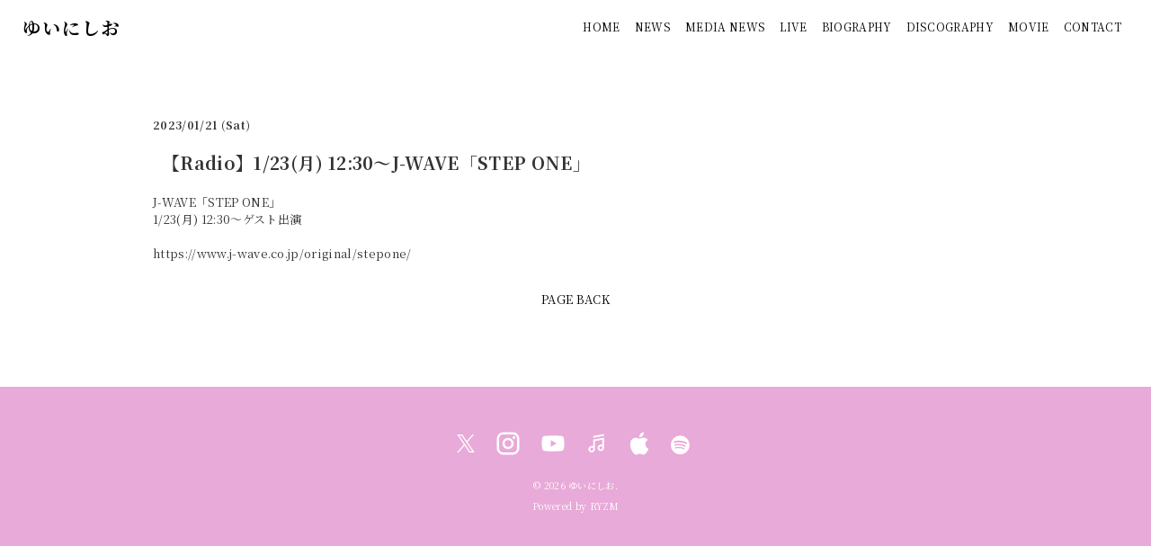

--- FILE ---
content_type: text/html; charset=utf-8
request_url: https://yuinishio.com/medianews/f4b6b3fb-aa6c-48af-bd62-1c8e3b448b8b
body_size: 10354
content:
<!DOCTYPE html><html lang="ja"><head><meta charSet="utf-8"/><meta content="IE=edge" http-equiv="X-UA-Compatible"/><meta content="yes" name="apple-mobile-web-app-capable"/><meta content="black-translucent" name="apple-mobile-web-app-status-bar-style"/><script src="https://ajax.googleapis.com/ajax/libs/webfont/1.6.26/webfont.js"></script><script>
              WebFont.load({
                google: {
                  families: [
                    'Noto Sans JP:400,700',
                    'Noto Serif JP:400,700',
                    'M PLUS 1p:400,700',
                    'M PLUS Rounded 1c:400,700',
                    'Sawarabi Mincho',
                    'Sawarabi Gothic',
                    'Kosugi Maru',
                    'Kosugi', 
                  ]
                }
              });
          </script><meta charSet="utf-8"/><link href="/css/themes/fade/reset.css" rel="stylesheet"/><link href="/css/themes/fade/style.css" rel="stylesheet"/><meta name="keywords" content="ゆいにしお,ゆいにしおオフィシャルウェブサイト"/><meta name="description" content="ゆいにしおオフィシャルウェブサイト。ライブ情報、ニュース情報、ディスコグラフィー等。"/><meta property="og:type" content="website"/><meta property="og:url" content="https://yuinishio.com/medianews/f4b6b3fb-aa6c-48af-bd62-1c8e3b448b8b"/><meta property="og:image" content="https://ryzm.imgee.io/sites/4d568438-5b84-4b69-b238-3989e8237726/images/f91f5026-1f6f-4fe1-aef3-2934c68d9e8f"/><meta property="og:site_name" content="ゆいにしお Official Web Site"/><meta property="og:description" content="ゆいにしおオフィシャルウェブサイト。ライブ情報、ニュース情報、ディスコグラフィー等。"/><meta name="twitter:card" content="summary_large_image"/><meta name="twitter:url" content="https://yuinishio.com/medianews/f4b6b3fb-aa6c-48af-bd62-1c8e3b448b8b"/><meta name="twitter:description" content="ゆいにしおオフィシャルウェブサイト。ライブ情報、ニュース情報、ディスコグラフィー等。"/><meta name="twitter:image" content="https://ryzm.imgee.io/sites/4d568438-5b84-4b69-b238-3989e8237726/images/f91f5026-1f6f-4fe1-aef3-2934c68d9e8f"/><meta content="width=device-width,minimum-scale=1,initial-scale=1" name="viewport"/><link href="https://cdnjs.cloudflare.com/ajax/libs/drawer/3.2.2/css/drawer.min.css" rel="stylesheet"/><style>html body { font-family: &#x27;Noto Serif JP&#x27;, sans-serif }</style><title>【Radio】1/23(月) 12:30〜J-WAVE「STEP ONE」 | ゆいにしお Official Web Site</title><meta property="og:title" content="【Radio】1/23(月) 12:30〜J-WAVE「STEP ONE」 | ゆいにしお Official Web Site"/><meta name="twitter:title" content="【Radio】1/23(月) 12:30〜J-WAVE「STEP ONE」 | ゆいにしお Official Web Site"/><meta name="next-head-count" content="20"/><link rel="preload" href="/_next/static/css/5dcc537bc653b816c58d.css" as="style"/><link rel="stylesheet" href="/_next/static/css/5dcc537bc653b816c58d.css" data-n-g=""/><noscript data-n-css=""></noscript><link rel="preload" href="/_next/static/chunks/main-a6e64ebd47c571e990e9.js" as="script"/><link rel="preload" href="/_next/static/chunks/webpack-50bee04d1dc61f8adf5b.js" as="script"/><link rel="preload" href="/_next/static/chunks/framework.2e756dc96581c9ba464a.js" as="script"/><link rel="preload" href="/_next/static/chunks/75fc9c18.b05832cb80ca0878d918.js" as="script"/><link rel="preload" href="/_next/static/chunks/388db4e54873829912e377368c4cbc0108516f83.37a42c5318c48859516e.js" as="script"/><link rel="preload" href="/_next/static/chunks/cb66474e78ad0dba396bee8b140ca470735ccec0.5cd081db005de60cbb90.js" as="script"/><link rel="preload" href="/_next/static/chunks/f9a5c3c4ec3f33e7b18d0ea58a316be2b488e0f7.6d66190da45ac124e73d.js" as="script"/><link rel="preload" href="/_next/static/chunks/5eacaf93eca2ceede96943d5c8393b7ebdc89166.a86d87878619ab1b82be.js" as="script"/><link rel="preload" href="/_next/static/chunks/c40705d12f3753665b2482f33001ed75f479ce79.a08459814d2925805296.js" as="script"/><link rel="preload" href="/_next/static/chunks/71247caf95475e3ea7f9a0f8a30beb258b23d005.2064b705955387ee67d5.js" as="script"/><link rel="preload" href="/_next/static/chunks/pages/_app-8b9ac39bb61e74ae2275.js" as="script"/><link rel="preload" href="/_next/static/chunks/pages/medianews/%5Bid%5D-e0e6a7fd339d32033e99.js" as="script"/></head><body class="select_color_bg select_color_text"><div id="__next"><style>
          .select_color_bg {
            
            background-color: #ffffffff;
            
            
            background-repeat: no-repeat;
          }
          .select_color_blockbg {
              background-color: #ffffffff;
          }
          .select_color_text {
              color: #333333ff;
          }
          .select_color_linktext {
              color: #333333ff;
          }
          .select_color_accent {
              color: #333333ff;
          }
          .select_color_headlinebg {
              background-color: #ffffffff;
          }
          .select_color_navbg {
              background-color: #ffffffff;
          }
          .select_color_navtext {
              color: #000000ff;
          }
          .select_color_footerbg {
              background-color: #e8aad8ff;
          }
          .select_color_footertext {
              color: #ffffffff;
          }
         </style><style>
          .menu .bar {
            background-color: #000000ff;
          }

          /* for Quill editor */
          .index-songttl a,
          .news-single-box .description a,
          .detail-live a,
          .bio-text a,
          .bio-member a,
          .disco-single-box .description a,
          .stream-text a,
          .goods-single-box .description a {
            color: #333333ff;
          }
         </style><header><nav class="select_color_navbg"><div class="logo"><a href="/"><h1 class="select_color_navtext">ゆいにしお</h1></a></div><div class="menu"><div class="bar bar1"></div><div class="bar bar2"></div><div class="bar bar3"></div></div><ul class="nav-links select_color_navbg"><li><a class="select_color_navtext" href="/">HOME</a></li><li><a class="select_color_navtext" href="/news">NEWS</a></li><li><a class="select_color_navtext" href="/medianews">MEDIA NEWS</a></li><li><a class="select_color_navtext" href="/live">LIVE</a></li><li><a class="select_color_navtext" href="/biography">BIOGRAPHY</a></li><li><a class="select_color_navtext" href="/discography">DISCOGRAPHY</a></li><li><a class="select_color_navtext" href="/movie">MOVIE</a></li><li><a class="select_color_navtext" href="/contact">CONTACT</a></li></ul></nav></header><div id="content" class="news-single"><section id="news_insideview" class="select_color_blockbg"><div class="news-single-box"><p class="date">2023/01/21 (Sat)</p><h2 class="title select_color_accent select_color_headlinebg">【Radio】1/23(月) 12:30〜J-WAVE「STEP ONE」</h2><div class="description"><p>J-WAVE「STEP ONE」</p><p>1/23(月) 12:30〜ゲスト出演</p><p><br></p><p><a href="https://www.j-wave.co.jp/original/stepone/" rel="noopener noreferrer" target="_blank">https://www.j-wave.co.jp/original/stepone/</a></p></div></div><p class="center"><a href="/medianews" class="pageback select_color_navtext select_color_navbg">PAGE BACK</a></p></section></div><footer class="select_color_footerbg"><section class="footer-menu"><div class="player"><ul></ul></div><div class="social"><ul><li><a class="select_color_footertext" href="https://twitter.com/_yuinishio_/"><svg width="1200" height="1227" viewBox="0 0 1200 1227" fill="none" xmlns="http://www.w3.org/2000/svg" style="font-size:1rem;margin-right:2px"><path d="M714.163 519.284L1160.89 0H1055.03L667.137 450.887L357.328 0H0L468.492 681.821L0 1226.37H105.866L515.491 750.218L842.672 1226.37H1200L714.137 519.284H714.163ZM569.165 687.828L521.697 619.934L144.011 79.6944H306.615L611.412 515.685L658.88 583.579L1055.08 1150.3H892.476L569.165 687.854V687.828Z" fill="currentColor"></path></svg></a></li><li><a class="select_color_footertext" href="https://www.instagram.com/_yuinishio_/"><svg class="MuiSvgIcon-root" focusable="false" viewBox="0 0 24 24" aria-hidden="true"><path d="M7.8 2h8.4C19.4 2 22 4.6 22 7.8v8.4a5.8 5.8 0 0 1-5.8 5.8H7.8C4.6 22 2 19.4 2 16.2V7.8A5.8 5.8 0 0 1 7.8 2m-.2 2A3.6 3.6 0 0 0 4 7.6v8.8C4 18.39 5.61 20 7.6 20h8.8a3.6 3.6 0 0 0 3.6-3.6V7.6C20 5.61 18.39 4 16.4 4H7.6m9.65 1.5a1.25 1.25 0 0 1 1.25 1.25A1.25 1.25 0 0 1 17.25 8 1.25 1.25 0 0 1 16 6.75a1.25 1.25 0 0 1 1.25-1.25M12 7a5 5 0 0 1 5 5 5 5 0 0 1-5 5 5 5 0 0 1-5-5 5 5 0 0 1 5-5m0 2a3 3 0 0 0-3 3 3 3 0 0 0 3 3 3 3 0 0 0 3-3 3 3 0 0 0-3-3z"></path></svg></a></li><li><a class="select_color_footertext" href="https://youtube.com/@yuinishio"><svg class="MuiSvgIcon-root" focusable="false" viewBox="0 0 24 24" aria-hidden="true"><path d="M10 15l5.19-3L10 9v6m11.56-7.83c.13.47.22 1.1.28 1.9.07.8.1 1.49.1 2.09L22 12c0 2.19-.16 3.8-.44 4.83-.25.9-.83 1.48-1.73 1.73-.47.13-1.33.22-2.65.28-1.3.07-2.49.1-3.59.1L12 19c-4.19 0-6.8-.16-7.83-.44-.9-.25-1.48-.83-1.73-1.73-.13-.47-.22-1.1-.28-1.9-.07-.8-.1-1.49-.1-2.09L2 12c0-2.19.16-3.8.44-4.83.25-.9.83-1.48 1.73-1.73.47-.13 1.33-.22 2.65-.28 1.3-.07 2.49-.1 3.59-.1L12 5c4.19 0 6.8.16 7.83.44.9.25 1.48.83 1.73 1.73z"></path></svg></a></li><li><a class="select_color_footertext" href="https://music.line.me/webapp/artist/mi000000001019e818"><svg id="svg1" space="preserve" style="enable-background:new 0 0 202 236;fill:currentColor" version="1.1" viewBox="-50 -30 300 300" x="0px" xmlns:xlink="http://www.w3.org/1999/xlink" xmlns="http://www.w3.org/2000/svg" y="0px"><g><path class="st0" d="M61.5,152.2H43.6c-23.2,0-42.9,18.4-42.9,41.6c0,23,18.7,41.7,41.7,41.7c23.2,0,41.6-19.7,41.6-42.9V89 l95-17.3v62.6H161c-23.2,0-42.9,18.4-42.9,41.6c0,23,18.7,41.7,41.7,41.7c23.2,0,41.6-19.7,41.6-42.9c0-34.5,0-101.3,0-122.9 c0-3.6-3.3-6.3-6.8-5.7L67.6,69.1c-3.6,0.7-6.1,3.7-6.1,7.3L61.5,152.2L61.5,152.2z M159.7,195.1c-10.6,0-19.2-8.6-19.2-19.2 s8.6-19.2,19.2-19.2h19.2v19.2C178.9,186.4,170.3,195.1,159.7,195.1z M42.3,213.1c-10.6,0-19.2-8.6-19.2-19.2s8.6-19.2,19.2-19.2 h19.2v19.2C61.5,204.4,52.9,213.1,42.3,213.1z"></path><path class="st0" d="M61.5,30.9v9.6c0,3.6,3.3,6.3,6.8,5.7l126.9-23.1c3.6-0.6,6.1-3.7,6.1-7.4V6.1c0-3.6-3.3-6.3-6.8-5.7 L67.6,23.5C64.1,24.2,61.5,27.3,61.5,30.9z"></path></g></svg></a></li><li><a class="select_color_footertext" href="https://music.apple.com/jp/artist/1291436560?app=music&amp;at=1l3vpUI&amp;lId=22172578&amp;cId=none&amp;sr=1&amp;src=Linkfire&amp;itscg=30440&amp;itsct=catchall_p1&amp;ct=LFV_021b6d6d70467afddc8793ce803dcd7a&amp;ls=1"><svg class="MuiSvgIcon-root" focusable="false" viewBox="0 0 24 24" aria-hidden="true"><path d="M18.71 19.5c-.83 1.24-1.71 2.45-3.05 2.47-1.34.03-1.77-.79-3.29-.79-1.53 0-2 .77-3.27.82-1.31.05-2.3-1.32-3.14-2.53C4.25 17 2.94 12.45 4.7 9.39c.87-1.52 2.43-2.48 4.12-2.51 1.28-.02 2.5.87 3.29.87.78 0 2.26-1.07 3.81-.91.65.03 2.47.26 3.64 1.98-.09.06-2.17 1.28-2.15 3.81.03 3.02 2.65 4.03 2.68 4.04-.03.07-.42 1.44-1.38 2.83M13 3.5c.73-.83 1.94-1.46 2.94-1.5.13 1.17-.34 2.35-1.04 3.19-.69.85-1.83 1.51-2.95 1.42-.15-1.15.41-2.35 1.05-3.11z"></path></svg></a></li><li><a class="select_color_footertext" href="https://open.spotify.com/artist/7zbYqEsExgXmsCHaOhXlnG"><svg style="fill:currentColor" viewBox="0 -5 30 30" xmlns="http://www.w3.org/2000/svg" fill-rule="evenodd" clip-rule="evenodd"><path d="M19.098 10.638c-3.868-2.297-10.248-2.508-13.941-1.387-.593.18-1.22-.155-1.399-.748-.18-.593.154-1.22.748-1.4 4.239-1.287 11.285-1.038 15.738 1.605.533.317.708 1.005.392 1.538-.316.533-1.005.709-1.538.392zm-.126 3.403c-.272.44-.847.578-1.287.308-3.225-1.982-8.142-2.557-11.958-1.399-.494.15-1.017-.129-1.167-.623-.149-.495.13-1.016.624-1.167 4.358-1.322 9.776-.682 13.48 1.595.44.27.578.847.308 1.286zm-1.469 3.267c-.215.354-.676.465-1.028.249-2.818-1.722-6.365-2.111-10.542-1.157-.402.092-.803-.16-.895-.562-.092-.403.159-.804.562-.896 4.571-1.045 8.492-.595 11.655 1.338.353.215.464.676.248 1.028zm-5.503-17.308c-6.627 0-12 5.373-12 12 0 6.628 5.373 12 12 12 6.628 0 12-5.372 12-12 0-6.627-5.372-12-12-12z"></path></svg></a></li></ul></div><p class="copyright select_color_footertext">© <!-- -->2026<!-- --> <!-- -->ゆいにしお<!-- -->.</p><p class="select_color_footertext">Powered by<!-- --> <a href="https://ryzm.jp" class="select_color_footertext">RYZM</a></p></section></footer></div></body><script id="__NEXT_DATA__" type="application/json">{"props":{"pageProps":{"data":{"requestUrls":[{"url":"/design_settings","key":"design_settings"},{"url":"/navigations","key":"navigation"},{"url":"/site","key":"site"},{"url":"/plugins","key":"plugin"},{"url":"/banners","key":"banners"},{"url":"/lives?archived=0","key":"live_list"},{"url":"/bio","key":"biography"},{"url":"/media_news/f4b6b3fb-aa6c-48af-bd62-1c8e3b448b8b","key":"media_news"}],"fetchedData":{"design_settings":{"data":{"theme_id":"sixth","customize":{"colors":{"text":"#333333ff","accent":"#333333ff","nav_text":"#000000ff","link_text":"#333333ff","background":"#ffffffff","footer_text":"#ffffffff","nav_background":"#ffffffff","block_background":"#ffffffff","footer_background":"#e8aad8ff","headline_background":"#ffffffff"},"background":{"fix":false,"repeat":false,"maximize":false}},"font_id":"noto_serif_jp","logo_image":null,"hero_image":{"id":"d0db07ec-0f2d-4162-8c34-427f83a779a9","url":"https://ryzm.imgee.io/sites/4d568438-5b84-4b69-b238-3989e8237726/images/e3453e7a-0fc7-4bf0-97ee-2e5b86ff34d4","mime_type":"image/jpeg","file_name":"IMG_6649.jpeg","width":"2667","height":"4000","alt_text":null,"title":null}}},"navigation":{"data":[{"id":3788,"title":"NEWS","is_default":true,"type":null,"url":null,"position":1,"active":1},{"id":3789,"title":"MEDIA NEWS","is_default":true,"type":"media_news","url":null,"position":2,"active":1},{"id":3790,"title":"LIVE","is_default":true,"type":"live","url":null,"position":3,"active":1},{"id":3791,"title":"BIOGRAPHY","is_default":true,"type":"biography","url":null,"position":4,"active":1},{"id":3792,"title":"DISCOGRAPHY","is_default":true,"type":"discography","url":null,"position":5,"active":1},{"id":3793,"title":"MOVIE","is_default":true,"type":"movie","url":null,"position":6,"active":1},{"id":3796,"title":"CONTACT","is_default":true,"type":"contact","url":null,"position":9,"active":1}]},"site":{"data":{"id":"4d568438-5b84-4b69-b238-3989e8237726","subdomain":"yuinishio","title":"ゆいにしお Official Web Site","description":"ゆいにしおオフィシャルウェブサイト。ライブ情報、ニュース情報、ディスコグラフィー等。","keywords":"ゆいにしお,ゆいにしおオフィシャルウェブサイト","og_image":null,"copyright":"ゆいにしお","favicon":null,"webclip":null,"artist_name":"ゆいにしお","embed_header_tag":"\u003ciframe src=\"https://open.spotify.com/embed/playlist/58iqjsPKdXDUlTzOblWOFN\" width=\"100%\" height=\"380\" frameBorder=\"0\" allowfullscreen=\"\" allow=\"autoplay; clipboard-write; encrypted-media; fullscreen; picture-in-picture\"\u003e\u003c/iframe\u003e","embed_body_tag":null,"sns_links":{"line":"https://music.line.me/webapp/artist/mi000000001019e818","twitter":"https://twitter.com/_yuinishio_/","youtube":"https://youtube.com/@yuinishio","instagram":"https://www.instagram.com/_yuinishio_/","apple_artist":"https://music.apple.com/jp/artist/1291436560?app=music\u0026at=1l3vpUI\u0026lId=22172578\u0026cId=none\u0026sr=1\u0026src=Linkfire\u0026itscg=30440\u0026itsct=catchall_p1\u0026ct=LFV_021b6d6d70467afddc8793ce803dcd7a\u0026ls=1","spotify_artist":"https://open.spotify.com/artist/7zbYqEsExgXmsCHaOhXlnG"},"published":1,"show_ads":false}},"plugin":{"data":[{"plugin":"live_aggregation","enabled":true},{"plugin":"custom_domain","enabled":true},{"plugin":"ticketing","enabled":true},{"plugin":"announcement","enabled":true},{"plugin":"banner","enabled":true},{"plugin":"image_slider","enabled":true},{"plugin":"member_profile","enabled":false}]},"banners":{"data":[],"links":{"first":"https://api.ryzm.jp/public/banners?page=1","last":"https://api.ryzm.jp/public/banners?page=1","prev":null,"next":null},"meta":{"current_page":1,"from":null,"last_page":1,"links":[{"url":null,"label":"\u0026laquo; Previous","active":false},{"url":"https://api.ryzm.jp/public/banners?page=1","label":"1","active":true},{"url":null,"label":"Next \u0026raquo;","active":false}],"path":"https://api.ryzm.jp/public/banners","per_page":12,"to":null,"total":0}},"live_list":{"data":[{"id":"df4ab886-b38b-402d-9001-57092a324e05","status":"publish","event_date":"2026-02-21","event_date_status":"status_confirmed","cover_image":{"id":"a8260844-2368-413c-94e6-5d4dc343f895","url":"https://ryzm.imgee.io/sites/4d568438-5b84-4b69-b238-3989e8237726/images/aa2fea62-0b32-4f4d-b32c-1b9a26b087c1","mime_type":"image/png","file_name":"BIGLOVE FUKUOKA.PNG","width":"1295","height":"2000","alt_text":null,"title":null},"category":{"id":9805,"name":"LIVE","slug":"live","position":1},"venue":"【福岡】LIV LABO","title":"ゆいにしおワンマンライブ「BIG LOVE AGAIN」","artist":"ゆいにしお(drum duo set)\nDrum : KOZO","doors_starts_time":"開場12:30 / 開演13:00","price":"前売¥4,500 / 当日 ¥5,000（各ドリンク代別）","reservation_setting":{"ticket_reservation_type":"web_reservation","web_reservation_max_quantity":70,"web_reservation_max_quantity_per_person":10,"platforms":null},"body":"\u003cp\u003e2025年10月に開催した、ゆいにしお独立後初の自主企画ライブ「BIG LOVE」。おかげさまで両日SOLD OUTと大盛況！\u003c/p\u003e\u003cp\u003e受け取ったBIG LOVEをさらに拡げるために、約2年ぶりのワンマンライブを福岡で開催します！\u003c/p\u003e\u003cp\u003e\u003cbr\u003e\u003c/p\u003e\u003cp\u003e福岡 LIV LABO\u003c/p\u003e\u003cp\u003e\u003ca href=\"https://livlabo.com/\" rel=\"noopener noreferrer\" target=\"_blank\"\u003ehttps://livlabo.com/\u003c/a\u003e\u003c/p\u003e\u003cp\u003e〒810-0041 福岡県福岡市中央区大名1-6-8 バルビゾン96　2F\u003c/p\u003e","publishes_at":"2025-11-01T12:00:00Z","archived":0,"created_at":"2025-10-21T04:03:15Z","updated_at":"2025-11-01T12:00:17Z"},{"id":"404fee75-cde6-478e-8144-5726c6ed6570","status":"publish","event_date":"2026-03-26","event_date_status":"status_confirmed","cover_image":{"id":"7e50ff7d-772e-4ec2-af2d-8ebdbe0e0665","url":"https://ryzm.imgee.io/sites/4d568438-5b84-4b69-b238-3989e8237726/images/65e212a7-a794-416a-8d79-ac1c30dacdc6","mime_type":"image/jpeg","file_name":"260326.jpeg","width":"2268","height":"3411","alt_text":null,"title":null},"category":{"id":9805,"name":"LIVE","slug":"live","position":1},"venue":"下北沢BAR?CCO","title":"【東京】Thunder Road","artist":"来島エル Ritomo\n※ゆいにしおは弾き語りでの出演","doors_starts_time":"18:30/19:00","price":"前売り:¥3,000 / 当日:¥3,500","reservation_setting":{"ticket_reservation_type":"platform","web_reservation_max_quantity":null,"web_reservation_max_quantity_per_person":null,"platforms":[{"id":"other","url":"https://tiget.net/events/455188"}]},"body":null,"publishes_at":"2026-01-11T12:32:00Z","archived":0,"created_at":"2026-01-11T12:35:02Z","updated_at":"2026-01-11T12:35:02Z"},{"id":"c0d2be0b-938d-417f-8cc0-783b4d5d01bd","status":"publish","event_date":"2026-03-29","event_date_status":"status_confirmed","cover_image":{"id":"aead81b9-67df-4ab7-aa05-c30671767f70","url":"https://ryzm.imgee.io/sites/4d568438-5b84-4b69-b238-3989e8237726/images/00fe9105-df53-4b85-9819-fef24ac9327c","mime_type":"image/jpeg","file_name":"IMG_6892.jpeg","width":"1414","height":"2000","alt_text":null,"title":null},"category":{"id":9805,"name":"LIVE","slug":"live","position":1},"venue":"川崎ライブハウス Y's","title":"音楽ラバーのたまりbar","artist":"-出演\u0026MC-\nパノラマとラボラトリー \n-Guest Vo-\n小梅 \n-Guest-\nゆいにしお \n紬えりな\n小川桃果","doors_starts_time":"開場: 18:30 開演: 19:00","price":"チケット代: ￥3,000（その他: 1D別途）","reservation_setting":{"ticket_reservation_type":"platform","web_reservation_max_quantity":null,"web_reservation_max_quantity_per_person":null,"platforms":[{"id":"other","url":"https://tiget.net/events/463127"}]},"body":"\u003cp\u003e🎫ライブの来場予約はこちら\u003c/p\u003e\u003cp\u003e✅tigetでのご予約\u003c/p\u003e\u003cp\u003e\u003ca href=\"https://tiget.net/events/463127\" rel=\"noopener noreferrer\" target=\"_blank\"\u003ehttps://tiget.net/events/463127\u003c/a\u003e\u003c/p\u003e\u003cp\u003e✅定額制ライブ行き放題サービス『Mpaxx』でのご予約\u003c/p\u003e\u003cp\u003e\u003ca href=\"https://mudia.tv/mpaxx/events/985\" rel=\"noopener noreferrer\" target=\"_blank\"\u003ehttps://mudia.tv/mpaxx/events/985\u003c/a\u003e\u003c/p\u003e\u003cp\u003e\u003cbr\u003e\u003c/p\u003e\u003cp\u003e✅イベントの楽しみ方はこちらをチェック\u003c/p\u003e\u003cp\u003e\u003ca href=\"https://mudia.tv/magazines/509\" rel=\"noopener noreferrer\" target=\"_blank\"\u003ehttps://mudia.tv/magazines/509\u003c/a\u003e\u003c/p\u003e","publishes_at":"2026-01-30T03:50:00Z","archived":0,"created_at":"2026-01-30T04:15:02Z","updated_at":"2026-01-30T04:15:02Z"},{"id":"df6c5834-c708-4d2f-8266-62dd36e859bf","status":"publish","event_date":"2026-03-31","event_date_status":"status_confirmed","cover_image":{"id":"b96de2d8-006f-40a0-96be-14a164366ad0","url":"https://ryzm.imgee.io/sites/4d568438-5b84-4b69-b238-3989e8237726/images/5912a9fc-c78b-4ae4-b959-c1975ef9f986","mime_type":"image/jpeg","file_name":"IMG_6873.jpeg","width":"2381","height":"3368","alt_text":null,"title":null},"category":{"id":9805,"name":"LIVE","slug":"live","position":1},"venue":"大塚MEETS / Deepa / Welcome back / SOHO / Hearts+ / Hearts NEXT","title":"LIGHTのすゝめ CIRCUIT 2026","artist":"あくあゆい / あれくん / 石坪日菜 / 大柴広己 / おと. / 叶夢 / sanoha / 爽 / さわりさ / 青空 / tami / つじりお / 鳥居れな / HALMUDA / 風駆 / 深作琉羽 / miso / 水波月奈巳 / Mei / 山合圭吾 / 山岡トモタケ(FLAMYNGS) / 山形りお / 結芽乃 / 椋子 / waka\n\n\n藍谷凪 / 赤松和香 / 朝4時 / 畦本琉花 / あむ / 石原克 / ウエダアオイ / 歌田真紀 / えみほの / 大北哲央 / きばやし / 空中世界 / 小津和涼 / SAEKA / 坂口喜咲 / 寿理 / Soi / だてぃが / ちゃむりん / Nachika / にょっき / 藤木陽音 / 前田和花 / 町田魔子 / モリカワユウタ / ゆいにしお / 友貴 / yuna. / ユメギワユイ / 吉川亮毅","doors_starts_time":"OPEN 11:30 / START 12:00","price":"料金：前売 4,000円 / 当日 4,500円 ※当日受付時に別途ドリンク代700円必要","reservation_setting":{"ticket_reservation_type":"platform","web_reservation_max_quantity":null,"web_reservation_max_quantity_per_person":null,"platforms":[{"id":"other","url":"https://livepocket.jp/e/lightcircuit20260331"}]},"body":"\u003cp\u003e■Ticket\u003c/p\u003e\u003cp\u003e・LivePocket\u003c/p\u003e\u003cp\u003e\u003ca href=\"https://livepocket.jp/e/lightcircuit20260331\" rel=\"noopener noreferrer\" target=\"_blank\"\u003ehttps://livepocket.jp/e/lightcircuit20260331\u003c/a\u003e\u003c/p\u003e","publishes_at":"2026-01-28T12:00:00Z","archived":0,"created_at":"2026-01-28T02:51:40Z","updated_at":"2026-01-28T12:00:17Z"}],"links":{"first":"https://api.ryzm.jp/public/lives?page=1","last":"https://api.ryzm.jp/public/lives?page=1","prev":null,"next":null},"meta":{"current_page":1,"from":1,"last_page":1,"links":[{"url":null,"label":"\u0026laquo; Previous","active":false},{"url":"https://api.ryzm.jp/public/lives?page=1","label":"1","active":true},{"url":null,"label":"Next \u0026raquo;","active":false}],"path":"https://api.ryzm.jp/public/lives","per_page":12,"to":4,"total":4}},"biography":{"data":{"body":"\u003cp\u003e透明感の中にも深みのある声と、シティポップをルーツに持つ音楽性から生み出される心地よいメロディーが持ち味の女性シンガーソングライター。 日常を切り取った共感性の高い歌詞を叙情的な表現で歌い上げる楽曲は、「生活を彩る音楽」として20代の女性を中心に幅広い層へ浸透している。\u003c/p\u003e\u003cp\u003e\u003cbr\u003e\u003c/p\u003e\u003cp\u003e2016年に愛知県にて弾き語りで活動をスタートし、2018年に開催された日本コロムビア主催「半熟オーディション supported by Eggs」でグランプリを獲得。\u003c/p\u003e\u003cp\u003e\u003cbr\u003e\u003c/p\u003e\u003cp\u003e2019年5月に自身初の全国流通盤である1st Mini Album『角部屋シティ』をリリース。\u003c/p\u003e\u003cp\u003e\u003cbr\u003e\u003c/p\u003e\u003cp\u003e2020 年9月には2nd ミニアルバム『She is Feelin’ Good』をリリースし、活動の幅を全国に広げた。\u003c/p\u003e\u003cp\u003e\u003cbr\u003e\u003c/p\u003e\u003cp\u003e2021年10月にはTVアニメ「真の仲間じゃないと勇者のパーティーを追い出されたので、辺境でスローライフすることにしました」のオープニングテーマに「息を吸う ここで吸う 生きてく」が決定、同年11月に3rd Mini Album『うつくしい日々』をリリース。\u003c/p\u003e\u003cp\u003e\u003cbr\u003e\u003c/p\u003e\u003cp\u003e2022年4月にリリースされた配信Sg「ワンダーランドはすぐそばに」が、TOKYO MX月曜ドラマ『片恋グルメ日記2』のエンディング主題歌に決定。同年10月、1st Full Album『tasty city』リリースをもって日本コロムビアよりメジャーデビュー。収録曲「mid 20s」が全国35局のラジオパワープレイを獲得、更にJ-WAVE「TOKIO HOT 100」、billboard JAPAN「Heatseekers Songs」等の大型チャートの上位にランクインし、Spotifyの月間リスナーが30 万人を突破した。10月～11月にリリースワンマンツアーを東名阪で開催。12月には「LINE NEWS AWARDS 2022」の「NEXT NEWS賞」を受賞した。\u003c/p\u003e\u003cp\u003e\u003cbr\u003e\u003c/p\u003e\u003cp\u003e2023年1月にはTVアニメ「英雄王、武を極めるため転生す 〜そして、世界最強の見習い騎士♀〜」のエンディングテーマに「セルフハグ・ビッグラヴ」が決定。更に、同じく2023年1月から放送のTVドラマ「来世ではちゃんとします3」のエンディングテーマに「会いたいな今夜」が決定。6月には日比谷公園にて行われた「日比谷音楽祭」に出演。同月にMajor 1st Single『ワークライフアイランド』をリリース。8月には女性の持つパワーや可能性を最大限に引き出していくSpotifyのプログラム「EQUAL Japan」のアンバサダーに選出された。10月にはLINE CUBE SHIBUYAにて行われた「渋谷音楽祭」に出演。11月には台湾のアニメエキスポ「超級動漫音樂祭Super Ani-Party」へ出演、初の海外公演を行った。\u003c/p\u003e\u003cp\u003e\u003cbr\u003e\u003c/p\u003e\u003cp\u003e2024年1月から放送のTVアニメ「真の仲間じゃないと勇者のパーティーを追い出されたので、辺境でスローライフすることにしました 2nd」のオープニングテーマに「routine life」が決定。3月に2nd Full Album『weekday』をリリースする。\u003c/p\u003e\u003cp\u003e\u003cbr\u003e\u003c/p\u003e\u003cp\u003e2025年4月にフリーでの活動が開始した。\u003c/p\u003e\u003cp\u003e\u003cbr\u003e\u003c/p\u003e\u003cp\u003eデュオ、アコースティックセット、バンドセット等様々な編成でライブを行っており、幅広い層を魅了させ注目を集めている。\u003c/p\u003e\u003cp\u003e\u003cbr\u003e\u003c/p\u003e","artist_image":{"id":"5ae6fee9-5c31-47f1-ae15-0a3adb8571bb","url":"https://ryzm.imgee.io/sites/4d568438-5b84-4b69-b238-3989e8237726/images/f91f5026-1f6f-4fe1-aef3-2934c68d9e8f","mime_type":"image/jpeg","file_name":"IMG_6652.jpeg","width":"2667","height":"4000","alt_text":null,"title":null}}},"media_news":{"data":{"id":"f4b6b3fb-aa6c-48af-bd62-1c8e3b448b8b","category":{"id":9801,"name":"RADIO","slug":"radio","position":2},"title":"【Radio】1/23(月) 12:30〜J-WAVE「STEP ONE」","body":"\u003cp\u003eJ-WAVE「STEP ONE」\u003c/p\u003e\u003cp\u003e1/23(月) 12:30〜ゲスト出演\u003c/p\u003e\u003cp\u003e\u003cbr\u003e\u003c/p\u003e\u003cp\u003e\u003ca href=\"https://www.j-wave.co.jp/original/stepone/\" rel=\"noopener noreferrer\" target=\"_blank\"\u003ehttps://www.j-wave.co.jp/original/stepone/\u003c/a\u003e\u003c/p\u003e","status":"publish","images":[],"publishes_at":"2023-01-21T14:00:00Z","created_at":"2023-01-21T14:05:14Z","updated_at":"2023-01-21T14:05:14Z"}}},"isLinkStage":false,"isPreview":false,"meta":{"url":"https://yuinishio.com/medianews/f4b6b3fb-aa6c-48af-bd62-1c8e3b448b8b"}}},"__N_SSP":true},"page":"/medianews/[id]","query":{"id":"f4b6b3fb-aa6c-48af-bd62-1c8e3b448b8b"},"buildId":"cQEdhjRWXHxl0VpWoUaHo","isFallback":false,"gssp":true,"customServer":true}</script><script nomodule="" src="/_next/static/chunks/polyfills-f28c831decbf144a7cc5.js"></script><script src="/_next/static/chunks/main-a6e64ebd47c571e990e9.js" async=""></script><script src="/_next/static/chunks/webpack-50bee04d1dc61f8adf5b.js" async=""></script><script src="/_next/static/chunks/framework.2e756dc96581c9ba464a.js" async=""></script><script src="/_next/static/chunks/75fc9c18.b05832cb80ca0878d918.js" async=""></script><script src="/_next/static/chunks/388db4e54873829912e377368c4cbc0108516f83.37a42c5318c48859516e.js" async=""></script><script src="/_next/static/chunks/cb66474e78ad0dba396bee8b140ca470735ccec0.5cd081db005de60cbb90.js" async=""></script><script src="/_next/static/chunks/f9a5c3c4ec3f33e7b18d0ea58a316be2b488e0f7.6d66190da45ac124e73d.js" async=""></script><script src="/_next/static/chunks/5eacaf93eca2ceede96943d5c8393b7ebdc89166.a86d87878619ab1b82be.js" async=""></script><script src="/_next/static/chunks/c40705d12f3753665b2482f33001ed75f479ce79.a08459814d2925805296.js" async=""></script><script src="/_next/static/chunks/71247caf95475e3ea7f9a0f8a30beb258b23d005.2064b705955387ee67d5.js" async=""></script><script src="/_next/static/chunks/pages/_app-8b9ac39bb61e74ae2275.js" async=""></script><script src="/_next/static/chunks/pages/medianews/%5Bid%5D-e0e6a7fd339d32033e99.js" async=""></script><script src="/_next/static/cQEdhjRWXHxl0VpWoUaHo/_buildManifest.js" async=""></script><script src="/_next/static/cQEdhjRWXHxl0VpWoUaHo/_ssgManifest.js" async=""></script></html>